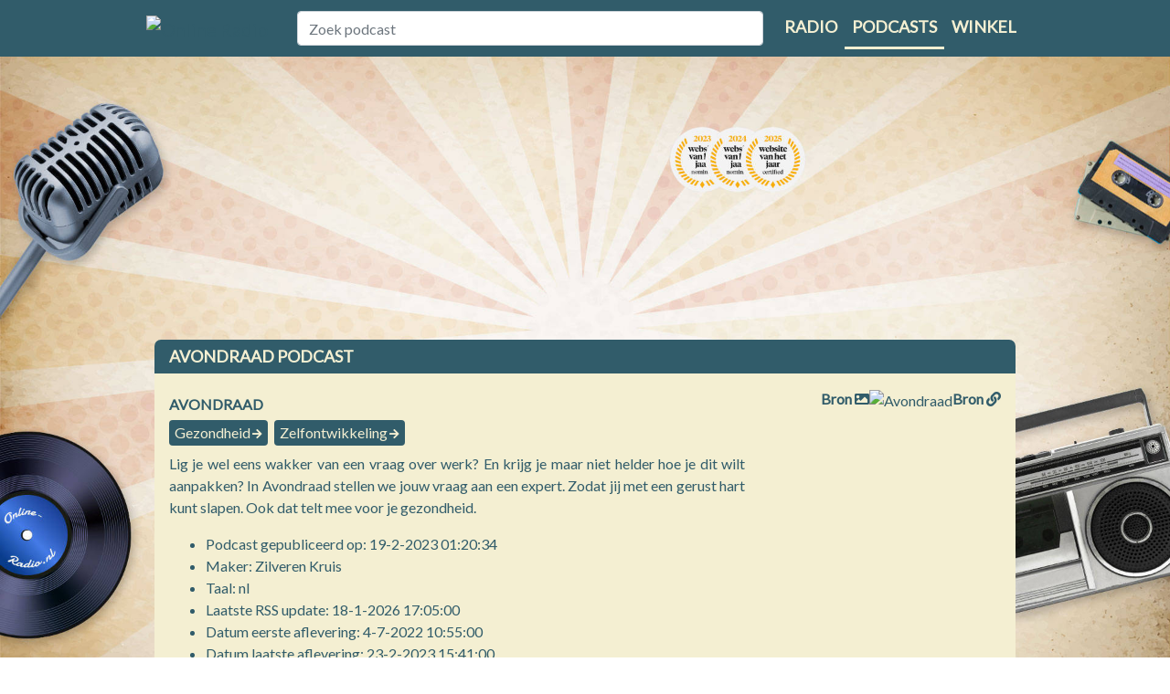

--- FILE ---
content_type: text/html; charset=utf-8
request_url: https://www.online-radio.nl/podcast/avondraad
body_size: 9412
content:
<!DOCTYPE html>
<html lang="nl-NL">
<head>
    <title>Podcast avondraad luisteren | Online-Radio.nl</title>
    <meta charset="utf-8" />
    <meta name="viewport" content="width=device-width, initial-scale=1.0" />
    <meta name='description' content='Luister online naar de podcast avondraad. Verschillende afleveringen direct en gratis beschikbaar. Ook op mobiel te beluisteren.' />

    
    <meta property="og:locale" content="nl_NL" />
    <meta property="og:type" content="article" />
    <meta property="og:title" content="Avondraad" />
    <meta property="og:description" content="Avondraad ☛ luister je bij Online-radio.nl ★★★★★ Het platform voor Nederlandstalige podcasts ☛ Meld ook je podcast aan" />
    <meta property="og:url" content="https://www.online-radio.nl/podcast/avondraad" />
    <meta property="og:image" content='https://app.springcast.fm/storage/artwork/655/16604/G63csCz0GTV5UYckOZwaORn9jzBxIv1XXNa3VjVM.jpg' />
    <meta property="og:site_name" content="Online-Radio.NL" />
    <meta property="article:tag" content="Avondraad luisteren" />
    <meta property="article:tag" content="Avondraad online" />
    <meta property="article:tag" content="Avondraad app" />
    <meta property="article:tag" content="Avondraad gratis" />
    <meta property="article:tag" content="Avondraad Spotify" />
    <meta property="article:tag" content="Avondraad Google" />
    <meta property="article:tag" content="Avondraad Apple" />
    <meta property="article:tag" content="Avondraad YouTube" />
    <meta property="article:published_time" content="19-2-2023 00:20:34" />
    <meta property="article:modified_time" content="4-7-2022 06:55:00" />
    <meta property="og:updated_time" content="4-7-2022 06:55:00" />

    <meta name="twitter:card" content="summary_large_image">
    <meta name="twitter:image:src" content='https://app.springcast.fm/storage/artwork/655/16604/G63csCz0GTV5UYckOZwaORn9jzBxIv1XXNa3VjVM.jpg'>
    <meta name="twitter:title" content="Avondraad">
    <meta name="twitter:description" content="Avondraad ☛ luister je bij Online-radio.nl ★★★★★ Het platform voor Nederlandstalige podcasts ☛ Meld ook je podcast aan">
    <meta name="twitter:domain" content="https://www.online-radio.nl/podcast/avondraad">

        <meta name="robots" content="index, follow">
    <link rel="canonical" href="https://www.online-radio.nl/podcast/avondraad" />


        <link rel="preconnect" href="https://massariuscdn.com" crossorigin="anonymous">
    <link rel="preconnect" href="https://fonts.gstatic.com" crossorigin />

    <link rel="preload" as="style" href="https://fonts.googleapis.com/css?family=Lato&display=swap" />
    <link rel="stylesheet" href="https://fonts.googleapis.com/css?family=Lato&display=swap" media="print" onload="this.media='all'" />

    


    
        <link rel="stylesheet" href="/css/mainpodcast.min.css?v=YA8oYYJI8uE9cb-djwW9vDPguXazupLrZGhnNmzY3yg" />
            <script type="text/javascript" src="https://massariuscdn.com/pubs/online-radio/online-radio_hb_setup.js"></script>
        <!-- Global site tag (gtag.js) - Google Analytics -->
        <script async src="https://www.googletagmanager.com/gtag/js?id=G-BS7RWYF5H6"></script>
        <script>
            window.dataLayer = window.dataLayer || [];
            function gtag() { dataLayer.push(arguments); }
            gtag('js', new Date());
            gtag('config', 'G-BS7RWYF5H6');
            gtag('set', 'content_group', 'Podcast');
            gtag('consent', 'default', {
                ad_storage: 'granted',
                analytics_storage: 'granted',
                ad_personalization: 'granted',
                ad_user_data: 'granted'
            });
                (function ga4_heartbeat() { gtag('event', 'Podcast'); setTimeout(ga4_heartbeat, 1 * 60 * 1000) }());
        </script>
    

    <link href="/favicon.ico" rel="shortcut icon" type="image/x-icon" />



</head>
<body>
    
            <div id="containersiteadleft">
                <div id="containeradleft" style="text-align: right">

                    <!-- /13436254/OnlineRadio_LEFT_DFP -->
                    <div id='div-gpt-ad-1507890199346-4'></div>


                </div>
            </div>
            <div id="containersiteadright">
                <div id="containeradright" style="text-align: left">

                    <!-- /13436254/OnlineRadio_RIGHT_DFP -->
                    <div id='div-gpt-ad-1507890199346-5'></div>


                </div>
            </div>
    
    <header>
        <nav class="navbar navbar-expand-lg">
            <div class="container">
                <a class="navbar-brand" href="/">
                    <img class="logo" src="/images/online-radio.png" alt="Online Radio" />
                </a>

                <button class="navbar-toggler custom-toggler" type="button" data-toggle="collapse" data-target="#navbarSupportedContent" aria-controls="navbarSupportedContent" aria-expanded="false" aria-label="Toggle navigation">
                    <span class="navbar-toggler-icon"></span>
                </button>

                <div class="collapse navbar-collapse" id="navbarSupportedContent">
                    <div class="navbar-search">
                        <div class="col-12">
                            <input class="form-control" id="tbSearch" type="search" placeholder="Zoek podcast" aria-label="Zoek podcast" name="podcastsearch" />
                        </div>
                    </div>
                    <ul class="navbar-nav ml-auto">
                        <li class="nav-item">
                            <a class="nav-link" href="/" title="Radio luisteren">Radio</a>
                        </li>
                        <li class="nav-item selected">
                            <a class="nav-link" href="/podcasts" title="Podcasts luisteren">Podcasts</a>
                        </li>
                        <li class="nav-item">
                            <a class="nav-link" href="/winkel" title="Online radio winkel">Winkel</a>
                        </li>
                    </ul>
                </div>
            </div>
        </nav>

            <div id="top_ad-360">
                
                        <!-- /13436254/OnlineRadio_Header_DFP -->
                        <div id='div-gpt-ad-1507890199346-1'></div>
                

            </div>
    </header>


    <div class="container body-content mb-40">
        

<style>
    .body-content {
        background-color: inherit;
    }
</style>







<div class="row">
    <div class="col-lg-12 radio-luisteren-info">
        <div class="radio-luisteren-header">
            <h1>Avondraad podcast</h1>
        </div>
        <div class="radio-luisteren-text" style="height:unset; max-height:unset;text-align:center;">

            <div class="podcast-image-wrapper">
                <picture class="picture">
                
                <img onerror="this.onerror=null;this.src='/images/no-image.jpg';" src="/Podcasts/LoadImageFile?url=https%3A%2F%2Fapp.springcast.fm%2Fstorage%2Fartwork%2F655%2F16604%2FG63csCz0GTV5UYckOZwaORn9jzBxIv1XXNa3VjVM.jpg" alt="Avondraad" />
                <a class="bron-link-website" href="https://app.springcast.fm/storage/artwork/655/16604/G63csCz0GTV5UYckOZwaORn9jzBxIv1XXNa3VjVM.jpg" target="_blank" title="image">Bron <i class="fa fa-image"></i></a>
                            <a class="bron-link-img" href="https://app.springcast.fm/podcast/avondraad" target="_blank" title="Website">Bron <i class="fa fa-link"></i></a>
                </picture>
            </div>
            <div class="podcast-info" style="text-align:justify;">
                <div class="podcast-title">
                    <h2>Avondraad</h2>
                    <ul class="podcast-prop-list">
                            <li>
                                <span class="badge"><a href="/podcasts/onderwerpen/gezondheid">Gezondheid</a> <span class="fa fa-arrow-right"></span></span>
                            </li>
                            <li>
                                <span class="badge"><a href="/podcasts/onderwerpen/zelfontwikkeling">Zelfontwikkeling</a> <span class="fa fa-arrow-right"></span></span>
                            </li>

                    </ul>
                </div>
                <div class="description">
                    <p>
                        Lig je wel eens wakker van een vraag over werk? En krijg je maar niet helder hoe je dit wilt aanpakken? In Avondraad stellen we jouw vraag aan een expert. Zodat jij met een gerust hart kunt slapen. Ook dat telt mee voor je gezondheid.
            
                    </p>
                    <p>
                        <ul>
                            <li>Podcast gepubliceerd op: 19-2-2023 01:20:34</li>
                            <li>Maker: Zilveren Kruis</li>
                            <li>Taal: nl</li>
                            <li>Laatste RSS update: 18-1-2026 17:05:00</li>
                            <li>Datum eerste aflevering: 4-7-2022 10:55:00</li>
                            <li>Datum laatste aflevering: 23-2-2023 15:41:00</li>
                        </ul>
                    </p>
                </div>
                <ul class="action-wrapper clearfix">
                    <li><button class="btn btn-info" id="podSubscribe" data-action="subscribe" data-id="11009"><i class="fa fa-plus-circle"></i> Volgen</button></li>
                    <li><button class="btn btn-info share" data-action="share" data-url="avondraad" data-title="Avondraad"><i class="fa fa-share-alt"></i> Delen</button></li>
                </ul>


            </div>
        </div>
    </div>
</div>

    <a taget="_blank" rel="nofollow" href="https://www.speelgoedwinkel.nl/speelgoed-spel.html?ref=or" title="speelgoedwinkel"><img style="width:100%" src="https://media.online-radio.nl/images/banner-825.png" alt="Speelgoedwinkel" /></a>

<div class="row">
    <div class="col-lg-12 radio-luisteren-info">
        <div class="episodes-container">
            <nav class="navbar navbar-nav">
                <div class="container-fluid">

                    <ul class="nav navbar-nav nav-pills" id="podcast-tab" role="tablist">
                        <li class="nav-item" role="tab" aria-controls="episodes">
                            <a class="nav-link active" id="episodes-tab" data-toggle="pill" href="#episodes">Afleveringen</a>
                        </li>
                        <li class="nav-item" role="tab" aria-controls="episodes">
                            <a class="nav-link" id="related-tab" data-toggle="pill" href="#related">Gerelateerd</a>
                        </li>
                            <li class="nav-item">
                                <a class="nav-link" href="https://app.springcast.fm/podcast/avondraad" target="_blank" title="Website">Website</a>
                            </li>
                    </ul>
                </div>
            </nav>
            <div class="episodes-content">
                <div class="tab-content" id="pills-tabContent">
                    <div class="tab-pane fade show active" id="episodes" role="tabpanel" aria-labelledby="episodes-tab">
                        <h3>8 Afleveringen</h3>
                        <ul id="podcast-episodes" class="epsiode-list">
                                <li>
                                    <article class="list-item-episode">
                                        <div class="episode-sound">
                                            <button class="buttonIcon player-controls-action podControl" data-id="467471" data-stream="https://app.springcast.fm/download/53474/iflqnbLCH1b5zpEt9gLZExCJAFD9gjEz.mp3" data-title="Avondraad: Wat als je altijd slecht slaapt?" title="Play"
                                                    data-podcasttitle="Avondraad" data-pubdate="23-02-2023"
                                                    data-picture="/Podcasts/LoadImageFile?url=https%3A%2F%2Fapp.springcast.fm%2Fstorage%2Fartwork%2F655%2F16604%2FG63csCz0GTV5UYckOZwaORn9jzBxIv1XXNa3VjVM.jpg"
                                                                                                data-length="1371">
                                                <span class="icon-play"></span>
                                            </button>
                                            <span>0:22:51</span>
                                        </div>
                                        <div class="episode-info">
                                            <div class="episode-title">
                                                <div class="episode-actions">
                                                    <a href="#" class="episodeListenlater" title="Luister later" data-id="467471"><i class="far fa-clock"></i></a>
                                                    <a href="https://app.springcast.fm/download/53474/iflqnbLCH1b5zpEt9gLZExCJAFD9gjEz.mp3" target="_blank" title="Download Avondraad: Wat als je altijd slecht slaapt?" data-id="467471"><i class="fa fa-download"></i></a>
                                                    <a href="#" class="episodeListened" title="Markeer als geluisterd" data-id="467471"><i class="far fa-check-circle"></i></a>
                                                </div>
                                                <h4><a href="/podcast/avondraad/467471">Avondraad: Wat als je altijd slecht slaapt?</a></h4>
                                                <span class="episode-date">23-02-2023</span>
                                            </div>
                                            <p class="episode-description">
                                                 Veel van ons hebben wel eens een slechte nacht. Maar wat als je bijna elke nacht slecht of niet slaapt? Dan kun je daar radeloos van worden. In deze aflevering van Avondraad schuift ervaringsdeskundige Jelmer Jepsen bij Lobke aan.  Ze prat ...
                                            </p>


                                        </div>
                                    </article>
                                </li>
                                <li>
                                    <article class="list-item-episode">
                                        <div class="episode-sound">
                                            <button class="buttonIcon player-controls-action podControl" data-id="463744" data-stream="https://app.springcast.fm/download/53465/ayUgrf5oI23bWgEwE2ZIWTq3FTGkh0xy.mp3" data-title="Avondraad: Eerste hulp bij kinderen en social media" title="Play"
                                                    data-podcasttitle="Avondraad" data-pubdate="23-02-2023"
                                                    data-picture="/Podcasts/LoadImageFile?url=https%3A%2F%2Fapp.springcast.fm%2Fstorage%2Fartwork%2F655%2F16604%2FG63csCz0GTV5UYckOZwaORn9jzBxIv1XXNa3VjVM.jpg"
                                                                                                data-length="1234">
                                                <span class="icon-play"></span>
                                            </button>
                                            <span>0:20:34</span>
                                        </div>
                                        <div class="episode-info">
                                            <div class="episode-title">
                                                <div class="episode-actions">
                                                    <a href="#" class="episodeListenlater" title="Luister later" data-id="463744"><i class="far fa-clock"></i></a>
                                                    <a href="https://app.springcast.fm/download/53465/ayUgrf5oI23bWgEwE2ZIWTq3FTGkh0xy.mp3" target="_blank" title="Download Avondraad: Eerste hulp bij kinderen en social media" data-id="463744"><i class="fa fa-download"></i></a>
                                                    <a href="#" class="episodeListened" title="Markeer als geluisterd" data-id="463744"><i class="far fa-check-circle"></i></a>
                                                </div>
                                                <h4><a href="/podcast/avondraad/463744">Avondraad: Eerste hulp bij kinderen en social media</a></h4>
                                                <span class="episode-date">23-02-2023</span>
                                            </div>
                                            <p class="episode-description">
                                                 Wel of geen telefoon, schermtijd, Tik-tokkende tieners&#x2026; veel ouders worstelen met het social media gebruik van hun kinderen. Zo ook Yasmin, die wil weten hoe ze haar dochter hier het best in kan begeleiden. In deze aflevering van Avondraad ...
                                            </p>


                                        </div>
                                    </article>
                                </li>
                                <li>
                                    <article class="list-item-episode">
                                        <div class="episode-sound">
                                            <button class="buttonIcon player-controls-action podControl" data-id="461325" data-stream="https://app.springcast.fm/download/49519/YBR5xTPvXGO4q5sIrkcPd4nbVWNptg1L.mp3" data-title="Avondraad: Hoe ga ik zo effici&#xEB;nt mogelijk om met mijn tijd?" title="Play"
                                                    data-podcasttitle="Avondraad" data-pubdate="14-01-2023"
                                                    data-picture="/Podcasts/LoadImageFile?url=https%3A%2F%2Fapp.springcast.fm%2Fstorage%2Fartwork%2F655%2F16604%2FG63csCz0GTV5UYckOZwaORn9jzBxIv1XXNa3VjVM.jpg"
                                                                                                data-length="1059">
                                                <span class="icon-play"></span>
                                            </button>
                                            <span>0:17:39</span>
                                        </div>
                                        <div class="episode-info">
                                            <div class="episode-title">
                                                <div class="episode-actions">
                                                    <a href="#" class="episodeListenlater" title="Luister later" data-id="461325"><i class="far fa-clock"></i></a>
                                                    <a href="https://app.springcast.fm/download/49519/YBR5xTPvXGO4q5sIrkcPd4nbVWNptg1L.mp3" target="_blank" title="Download Avondraad: Hoe ga ik zo effici&#xEB;nt mogelijk om met mijn tijd?" data-id="461325"><i class="fa fa-download"></i></a>
                                                    <a href="#" class="episodeListened" title="Markeer als geluisterd" data-id="461325"><i class="far fa-check-circle"></i></a>
                                                </div>
                                                <h4><a href="/podcast/avondraad/461325">Avondraad: Hoe ga ik zo effici&#xEB;nt mogelijk om met mijn tijd?</a></h4>
                                                <span class="episode-date">14-01-2023</span>
                                            </div>
                                            <p class="episode-description">
                                                 Heel veel in &#xE9;&#xE9;n dag proppen en uiteindelijk niks &#xE9;cht af hebben. Herkenbaar? Dan ben je niet de enige. In deze aflevering van Avondraad praat Mustafa Akpinar met host Lobke Cornelisse over het effici&#xEB;nt omgaan met tijd. En we kunnen nu al ...
                                            </p>


                                        </div>
                                    </article>
                                </li>
                                <li>
                                    <article class="list-item-episode">
                                        <div class="episode-sound">
                                            <button class="buttonIcon player-controls-action podControl" data-id="461324" data-stream="https://app.springcast.fm/download/49228/SKS7Qz6TK9nTGWNt9fjzKUkuWhkmVOcR.mp3" data-title="Avondraad: hoe krijg ik de directie mee in een verandertraject?" title="Play"
                                                    data-podcasttitle="Avondraad" data-pubdate="11-01-2023"
                                                    data-picture="/Podcasts/LoadImageFile?url=https%3A%2F%2Fapp.springcast.fm%2Fstorage%2Fartwork%2F655%2F16604%2FG63csCz0GTV5UYckOZwaORn9jzBxIv1XXNa3VjVM.jpg"
                                                                                                data-length="913">
                                                <span class="icon-play"></span>
                                            </button>
                                            <span>0:15:13</span>
                                        </div>
                                        <div class="episode-info">
                                            <div class="episode-title">
                                                <div class="episode-actions">
                                                    <a href="#" class="episodeListenlater" title="Luister later" data-id="461324"><i class="far fa-clock"></i></a>
                                                    <a href="https://app.springcast.fm/download/49228/SKS7Qz6TK9nTGWNt9fjzKUkuWhkmVOcR.mp3" target="_blank" title="Download Avondraad: hoe krijg ik de directie mee in een verandertraject?" data-id="461324"><i class="fa fa-download"></i></a>
                                                    <a href="#" class="episodeListened" title="Markeer als geluisterd" data-id="461324"><i class="far fa-check-circle"></i></a>
                                                </div>
                                                <h4><a href="/podcast/avondraad/461324">Avondraad: hoe krijg ik de directie mee in een verandertraject?</a></h4>
                                                <span class="episode-date">11-01-2023</span>
                                            </div>
                                            <p class="episode-description">
                                                 Wat nou als je veranderingen in je bedrijf wil doorvoeren, maar de directie of het managementteam steeds niet meewerkt? Een bedrijfscultuur veranderen, is makkelijker gezegd dan gedaan. Jolan Douwes to the rescue! In deze aflevering deelt  ...
                                            </p>


                                        </div>
                                    </article>
                                </li>
                                <li>
                                    <article class="list-item-episode">
                                        <div class="episode-sound">
                                            <button class="buttonIcon player-controls-action podControl" data-id="461323" data-stream="https://app.springcast.fm/download/46535/9EYKmUJ7EDIge5Nenh6m58Z1Jv5KhkHb.mp3" data-title="Avondraad: hoe ga je goed voorbereid een reflectiegesprek in?" title="Play"
                                                    data-podcasttitle="Avondraad" data-pubdate="30-11-2022"
                                                    data-picture="/Podcasts/LoadImageFile?url=https%3A%2F%2Fapp.springcast.fm%2Fstorage%2Fartwork%2F655%2F16604%2FG63csCz0GTV5UYckOZwaORn9jzBxIv1XXNa3VjVM.jpg"
                                                                                                data-length="924">
                                                <span class="icon-play"></span>
                                            </button>
                                            <span>0:15:24</span>
                                        </div>
                                        <div class="episode-info">
                                            <div class="episode-title">
                                                <div class="episode-actions">
                                                    <a href="#" class="episodeListenlater" title="Luister later" data-id="461323"><i class="far fa-clock"></i></a>
                                                    <a href="https://app.springcast.fm/download/46535/9EYKmUJ7EDIge5Nenh6m58Z1Jv5KhkHb.mp3" target="_blank" title="Download Avondraad: hoe ga je goed voorbereid een reflectiegesprek in?" data-id="461323"><i class="fa fa-download"></i></a>
                                                    <a href="#" class="episodeListened" title="Markeer als geluisterd" data-id="461323"><i class="far fa-check-circle"></i></a>
                                                </div>
                                                <h4><a href="/podcast/avondraad/461323">Avondraad: hoe ga je goed voorbereid een reflectiegesprek in?</a></h4>
                                                <span class="episode-date">30-11-2022</span>
                                            </div>
                                            <p class="episode-description">
                                                 Hoe vaak vertel jij op je werk precies wat je doelen en ambities zijn? Een gesprek met je leidinggevende verloopt niet altijd zoals je van te voren graag gewild had. In deze aflevering van Avondraad gaat host Lobke Cornelisse in gesprek me ...
                                            </p>


                                        </div>
                                    </article>
                                </li>
                                <li>
                                    <article class="list-item-episode">
                                        <div class="episode-sound">
                                            <button class="buttonIcon player-controls-action podControl" data-id="461322" data-stream="https://app.springcast.fm/download/46532/GQJHCu16B8HlsanBIrhktIci32zKx7uy.mp3" data-title="Avondraad: hoe zorg ik dat mijn medewerkers blijven?" title="Play"
                                                    data-podcasttitle="Avondraad" data-pubdate="30-11-2022"
                                                    data-picture="/Podcasts/LoadImageFile?url=https%3A%2F%2Fapp.springcast.fm%2Fstorage%2Fartwork%2F655%2F16604%2FG63csCz0GTV5UYckOZwaORn9jzBxIv1XXNa3VjVM.jpg"
                                                                                                data-length="1035">
                                                <span class="icon-play"></span>
                                            </button>
                                            <span>0:17:15</span>
                                        </div>
                                        <div class="episode-info">
                                            <div class="episode-title">
                                                <div class="episode-actions">
                                                    <a href="#" class="episodeListenlater" title="Luister later" data-id="461322"><i class="far fa-clock"></i></a>
                                                    <a href="https://app.springcast.fm/download/46532/GQJHCu16B8HlsanBIrhktIci32zKx7uy.mp3" target="_blank" title="Download Avondraad: hoe zorg ik dat mijn medewerkers blijven?" data-id="461322"><i class="fa fa-download"></i></a>
                                                    <a href="#" class="episodeListened" title="Markeer als geluisterd" data-id="461322"><i class="far fa-check-circle"></i></a>
                                                </div>
                                                <h4><a href="/podcast/avondraad/461322">Avondraad: hoe zorg ik dat mijn medewerkers blijven?</a></h4>
                                                <span class="episode-date">30-11-2022</span>
                                            </div>
                                            <p class="episode-description">
                                                 Als je door LinkedIn scrolt, lijkt het wel of iedereen een nieuwe baan heeft. Maar als al je personeel iets anders gaat doen, hoe kun je ze dan toch behouden? In deze aflevering van Avondraad gaat host Lobke Cornelisse in gesprek met Helee ...
                                            </p>


                                        </div>
                                    </article>
                                </li>
                                <li>
                                    <article class="list-item-episode">
                                        <div class="episode-sound">
                                            <button class="buttonIcon player-controls-action podControl" data-id="461321" data-stream="https://app.springcast.fm/download/40363/7dpK8o1XlSqIJRiKrvaF1MGoKHI17F4k.mp3" data-title="Avondraad: hoe ontdek ik welke baan bij me past?" title="Play"
                                                    data-podcasttitle="Avondraad" data-pubdate="07-09-2022"
                                                    data-picture="/Podcasts/LoadImageFile?url=https%3A%2F%2Fapp.springcast.fm%2Fstorage%2Fartwork%2F655%2F16604%2FG63csCz0GTV5UYckOZwaORn9jzBxIv1XXNa3VjVM.jpg"
                                                                                                data-length="1107">
                                                <span class="icon-play"></span>
                                            </button>
                                            <span>0:18:27</span>
                                        </div>
                                        <div class="episode-info">
                                            <div class="episode-title">
                                                <div class="episode-actions">
                                                    <a href="#" class="episodeListenlater" title="Luister later" data-id="461321"><i class="far fa-clock"></i></a>
                                                    <a href="https://app.springcast.fm/download/40363/7dpK8o1XlSqIJRiKrvaF1MGoKHI17F4k.mp3" target="_blank" title="Download Avondraad: hoe ontdek ik welke baan bij me past?" data-id="461321"><i class="fa fa-download"></i></a>
                                                    <a href="#" class="episodeListened" title="Markeer als geluisterd" data-id="461321"><i class="far fa-check-circle"></i></a>
                                                </div>
                                                <h4><a href="/podcast/avondraad/461321">Avondraad: hoe ontdek ik welke baan bij me past?</a></h4>
                                                <span class="episode-date">07-09-2022</span>
                                            </div>
                                            <p class="episode-description">
                                                 Je hopt van baan naar baan, maar iedere keer overvalt je dat gevoel: dit is het ook niet. Niet fijn. Hoe ontdek je waar dat aan ligt en welke baan dan w&#xE9;l bij je past? Loopbaancoach Yvonne Sprick helpt je hierbij. Presentatie: Lobke Cornel ...
                                            </p>


                                        </div>
                                    </article>
                                </li>
                                <li>
                                    <article class="list-item-episode">
                                        <div class="episode-sound">
                                            <button class="buttonIcon player-controls-action podControl" data-id="461320" data-stream="https://app.springcast.fm/download/37471/0ZhSgfddcpVxpgjPg42BbakGBAbUGTaW.mp3" data-title="Avondraad: hoe kan ik ongestoord op vakantie" title="Play"
                                                    data-podcasttitle="Avondraad" data-pubdate="04-07-2022"
                                                    data-picture="/Podcasts/LoadImageFile?url=https%3A%2F%2Fapp.springcast.fm%2Fstorage%2Fartwork%2F655%2F16604%2FG63csCz0GTV5UYckOZwaORn9jzBxIv1XXNa3VjVM.jpg"
                                                                                                data-length="1292">
                                                <span class="icon-play"></span>
                                            </button>
                                            <span>0:21:32</span>
                                        </div>
                                        <div class="episode-info">
                                            <div class="episode-title">
                                                <div class="episode-actions">
                                                    <a href="#" class="episodeListenlater" title="Luister later" data-id="461320"><i class="far fa-clock"></i></a>
                                                    <a href="https://app.springcast.fm/download/37471/0ZhSgfddcpVxpgjPg42BbakGBAbUGTaW.mp3" target="_blank" title="Download Avondraad: hoe kan ik ongestoord op vakantie" data-id="461320"><i class="fa fa-download"></i></a>
                                                    <a href="#" class="episodeListened" title="Markeer als geluisterd" data-id="461320"><i class="far fa-check-circle"></i></a>
                                                </div>
                                                <h4><a href="/podcast/avondraad/461320">Avondraad: hoe kan ik ongestoord op vakantie</a></h4>
                                                <span class="episode-date">04-07-2022</span>
                                            </div>
                                            <p class="episode-description">
                                                 In deze aflevering staat de vraag &#x2018;hoe zorg ik ervoor dat ik tijdens mijn vakantie niet gestoord wordt door mijn collega&#x2019;s? centraal. Roderik van Grieken (directeur van het Nederlands Debat Instituut) leert je hoe je dit het beste kunt aan ...
                                            </p>


                                        </div>
                                    </article>
                                </li>
                        </ul>


                        <p class="mt-4 small">Disclaimer: De podcast (artwork) is <strong>geembed</strong> op deze pagina en is het eigendom van de eigenaar/ maker van de podcast. Deze is niet op enige wijze geaffilieeerd met <a href="/">Online-Radio.nl</a>. Voor reclamering dient u zich te wenden tot de eigenaar/ maker van deze podcast. </p>
                    </div>
                    <div class="tab-pane fade" id="related" role="tabpanel" aria-labelledby="related-tab">
                        <h3>Gerelateerde podcasts</h3>


                        <div class="grid">
                                <a class="podcast" href="/podcast/op-leven-na-dood">
                                    <div class="card" title="Luister Op Leven Na Dood">
                                        <div class="card-picture">
                                            <picture class="picture"><img width="180" height="180" onerror="this.onerror=null;this.src='/images/no-image.jpg';" src="/Podcasts/LoadImageFile?url=https%3A%2F%2Fd3t3ozftmdmh3i.cloudfront.net%2Fproduction%2Fpodcast_uploaded_nologo%2F23086191%2F23086191-1647358453276-cf618a82563d4.jpg" alt="Op Leven Na Dood" loading="lazy" /></picture>
                                            <div class="item-bg-deco"></div>
                                            <div class="item-primary-action"></div>
                                            <!--<div class="item-actions visible">
                                                <span class="fa fa-check-circle"></span>-->
                                            <!--</div>-->
                                        </div>
                                        <div class="card-info">
                                            <h3 class="card-title" title="Op Leven Na Dood">Op Leven Na Dood</h3>
                                            <span class="card-subtitle" title="Roel &amp; Marion / Vullings Media">Roel &amp; Marion / Vullings Media</span>
                                        </div>
                                    </div>
                                </a>
                                <a class="podcast" href="/podcast/1000-kikkers-geen-enkele-prins">
                                    <div class="card" title="Luister 1000 kikkers, geen enkele prins">
                                        <div class="card-picture">
                                            <picture class="picture"><img width="180" height="180" onerror="this.onerror=null;this.src='/images/no-image.jpg';" src="/Podcasts/LoadImageFile?url=https%3A%2F%2Fd3t3ozftmdmh3i.cloudfront.net%2Fproduction%2Fpodcast_uploaded%2F9780114%2F9780114-1609076438412-16845e05d852e.jpg" alt="1000 kikkers, geen enkele prins" loading="lazy" /></picture>
                                            <div class="item-bg-deco"></div>
                                            <div class="item-primary-action"></div>
                                            <!--<div class="item-actions visible">
                                                <span class="fa fa-check-circle"></span>-->
                                            <!--</div>-->
                                        </div>
                                        <div class="card-info">
                                            <h3 class="card-title" title="1000 kikkers, geen enkele prins">1000 kikkers, geen enkele prins</h3>
                                            <span class="card-subtitle" title="cleo">cleo</span>
                                        </div>
                                    </div>
                                </a>
                                <a class="podcast" href="/podcast/meer-rust-in-je-hoofd">
                                    <div class="card" title="Luister Meer rust in je hoofd">
                                        <div class="card-picture">
                                            <picture class="picture"><img width="180" height="180" onerror="this.onerror=null;this.src='/images/no-image.jpg';" src="/Podcasts/LoadImageFile?url=https%3A%2F%2Fwilfriedvancraen.be%2Fwp-content%2Fuploads%2F2021%2F03%2Fcropped-floral-fav-grd-32x32.png" alt="Meer rust in je hoofd" loading="lazy" /></picture>
                                            <div class="item-bg-deco"></div>
                                            <div class="item-primary-action"></div>
                                            <!--<div class="item-actions visible">
                                                <span class="fa fa-check-circle"></span>-->
                                            <!--</div>-->
                                        </div>
                                        <div class="card-info">
                                            <h3 class="card-title" title="Meer rust in je hoofd">Meer rust in je hoofd</h3>
                                            <span class="card-subtitle" title="Wilfried Van Craen">Wilfried Van Craen</span>
                                        </div>
                                    </div>
                                </a>
                                <a class="podcast" href="/podcast/shape-your-life">
                                    <div class="card" title="Luister Shape Your Life">
                                        <div class="card-picture">
                                            <picture class="picture"><img width="180" height="180" onerror="this.onerror=null;this.src='/images/no-image.jpg';" src="/Podcasts/LoadImageFile?url=https%3A%2F%2Fkajabi-storefronts-production.kajabi-cdn.com%2Fkajabi-storefronts-production%2Fsite%2F123897%2Fpodcasts%2Fddtr9YUQUq3N268WfAQX_podcast_cover.png" alt="Shape Your Life" loading="lazy" /></picture>
                                            <div class="item-bg-deco"></div>
                                            <div class="item-primary-action"></div>
                                            <!--<div class="item-actions visible">
                                                <span class="fa fa-check-circle"></span>-->
                                            <!--</div>-->
                                        </div>
                                        <div class="card-info">
                                            <h3 class="card-title" title="Shape Your Life">Shape Your Life</h3>
                                            <span class="card-subtitle" title="Frank &amp; Paula den Blanken">Frank &amp; Paula den Blanken</span>
                                        </div>
                                    </div>
                                </a>
                                <a class="podcast" href="/podcast/in-de-onderstroom">
                                    <div class="card" title="Luister In de onderstroom">
                                        <div class="card-picture">
                                            <picture class="picture"><img width="180" height="180" onerror="this.onerror=null;this.src='/images/no-image.jpg';" src="/Podcasts/LoadImageFile?url=https%3A%2F%2Fi1.sndcdn.com%2Favatars-3NuVmjkuVyrJZzjo-IX0D8g-original.jpg" alt="In de onderstroom" loading="lazy" /></picture>
                                            <div class="item-bg-deco"></div>
                                            <div class="item-primary-action"></div>
                                            <!--<div class="item-actions visible">
                                                <span class="fa fa-check-circle"></span>-->
                                            <!--</div>-->
                                        </div>
                                        <div class="card-info">
                                            <h3 class="card-title" title="In de onderstroom">In de onderstroom</h3>
                                            <span class="card-subtitle" title="Anouk van Sprundel">Anouk van Sprundel</span>
                                        </div>
                                    </div>
                                </a>
                        </div>



                    </div>
                </div>
            </div>
        </div>
    </div>
</div>











    </div>

    

    <div class="footerPlayer">
        <div class="player">
            <div class="player-info">
                <picture class="player-picture"><img onerror="this.onerror=null;this.src='/images/no-image.jpg';" id="player-picture" src="" alt="" loading="lazy"></picture>

                <div class="player-info-details">
                    <h2 class="player-info-title" title="Titel aflevering"></h2>
                    <p class="player-info-data" title="Podcast - Datum aflevering">
                        <span class="player-info-podcast"></span>
                        <span class="player-info-date"></span>
                    </p>
                </div>
            </div>

            <div class="player-controls">
                <audio id="podAudio"></audio>
                <div class="player-controls-buttons">
                    <button class="buttonIcon player-actions-speed" title="Listen Later" id="podControlSpeedBack"><i class="fa fa-backward"></i></button>
                    <button class="buttonIcon" title="15 seconden terug" id="podControl15back"><span class="player-controls-jump icon-back-15"></span></button>
                    <button class="buttonIcon player-controls-action" title="Play" id="podControl"><span class="icon-play"></span></button>
                    <button class="buttonIcon" title="15 seconden vooruit" id="podControl15forward"><span class="player-controls-jump icon-forward-15"></span></button>
                    <button class="buttonIcon player-actions-speed" title="Listen Later" id="podControlSpeedForward"><i class="fa fa-forward"></i></button>
                </div>
                <div class="player-duration-bar">
                    <span id="podCurrentTime">00:00</span>
                    <input id="podPlayerDurationBar" type="range" min="0" max="" step="1" value="0">
                    <span id="podDuration"></span>
                </div>
                <div id="podPlayerSpeed"></div>

            </div>

            <div class="player-actions">
                <!--<button class="buttonIcon player-actions-share" title="Listen Together" id="podControl"><span class="icon-listen-together"></span></button>-->
                <a href="" download="filename.mp3" target="_blank" id="player-download" class="buttonIcon player-actions-download"><i class="fa fa-download"></i></a>
                <button class="buttonIcon player-actions-later" title="Listen Later" id="podControlListenLater" data-id="0" data-action="listenlater"><span class="icon-listen-later-line"></span></button>
                <button class="buttonIcon player-actions-volume" title="Mute" id="podControlMute"><span class="icon-sound-medium"></span></button>

                <div class="player-volume-bar"><input id="podPlayerVolumeBar" type="range" min="0" max="100" step="1" value="80"></div>
            </div>
        </div>
    </div>


    <footer>
        <div class="container">
            <div class="row">
                <div id="copyright" class="col-lg-6">
                    <span>&copy; 2026 <a href="https://www.online-radio.nl/podcasts">Podcasts luisteren</a> doe je bij <a href="https://www.online-radio.nl">Online radio</a>!</span>
                </div>
                <div id="nav-footer-links" class="col-lg-6">
                    <ul>
                        <li><a href="/podcasts/add">Podcast toevoegen</a></li>
                        <li> | </li>
                        <li><a href="/partners">Partners</a></li>
                        <li> | </li>
                        <li><a href="/privacy">Privacy</a></li>
                        <li> | </li>
                        <li><a href="/contact">Contact</a></li>
                    </ul>
                </div>
            </div>
        </div>
    </footer>



    

    
        <script src="/js/mainpodcast.min.js?v=A8bdOroAGDqJM4BbdzfXSnZMa1BsiHRvyolgRFYgCUk"></script>
    

    <script>
        $(document).ready(function () {
            $('#tbSearch').autocomplete({
                serviceUrl: '/podcasts/index?handler=Search',
                zIndex: 999999,
                onSelect: function (suggestion) {
                    window.location = suggestion.data;
                }
            });
        });
    </script>

    
    <script src="/js/podcast.js"></script>

</body>
</html>


--- FILE ---
content_type: application/javascript
request_url: https://www.online-radio.nl/js/podcast.js
body_size: 2999
content:
/*!
 * PODCAST PLAYER V1.0
 * Copyright (C) MADUNET
 * https://www.madunet.nl
 */


var episodeId = 0;

var podAudio = document.getElementById('podAudio');
var podControl = document.getElementById('podControl');
var podControl15back = document.getElementById('podControl15back');
var podControl15forward = document.getElementById('podControl15forward');
var podPlayerSpeed = document.getElementById('podPlayerSpeed');
var podCurrentTime = document.getElementById('podCurrentTime');
var podPlayerVolumeBar = document.getElementById("podPlayerVolumeBar");
var podPlayerDurationBar = document.getElementById("podPlayerDurationBar");
var podSubscribe = document.getElementById("podSubscribe");

podAudio.volume = 0.8;
podAudio.ontimeupdate = () => {

    podPlayerDurationBar.value = podAudio.currentTime;
    podCurrentTime.innerHTML = getTimeString(podAudio.currentTime);
    setBackgroundSize(podPlayerDurationBar);
}

var subscribedTo = readCookie('podcasts');
if (subscribedTo != null) {
if (subscribedTo.indexOf(podSubscribe.getAttribute('data-id') + "|") > -1) {
    podSubscribe.setAttribute('data-action', 'unsubscribe');
    podSubscribe.innerHTML = '<i class="fa fa-check-circle"></i> Volgend';
    }
}

podSubscribe.onclick = function () {
    var podcast = $(this);

    if (podcast.data('action') == 'subscribe') {
        podcast.data('action', 'unsubscribe');
        $(this).html('<i class="fa fa-check-circle"></i> Volgend');
        subscribedTo = podcast.data('id') + "|" + subscribedTo;
    }
    else {
        podcast.data('action', 'subscribe');
        $(this).html('<i class="fa fa-plus-circle"></i> Volgen');
        subscribedTo = subscribedTo.replace(podcast.data('id') + "|", "")
    }
    createCookie("podcasts", subscribedTo, 30);

    return false;
};


$(".share").click(async function () {
    var shareItem = $(this);

    shareData = {
        title: shareItem.data('title'),
        text: 'Available at online-radio.nl',
        url: shareItem.data('url')
    }

    try {
        await navigator.share(shareData)
    } catch (err) {
    }
});


$(".podControl").click(function () {
    var episode = $(this);

    var pause = episode[0].innerHTML === '<span class="icon-pause"></span>';
    episode[0].innerHTML = pause ? '<span class="icon-play"></span>' : '<span class="icon-pause"></span>';
    podControl.innerHTML = pause ? '<span class="icon-play"></span>' : '<span class="icon-pause"></span>';

    if (listenLater != null && listenLater.indexOf(episode.data('id') + "|") > -1) {
        podControlListenLater.setAttribute('data-action', '');
        podControlListenLater.innerHTML = '<span class="icon-listen-later-fill"></span>';
    }
    else {
        podControlListenLater.setAttribute('data-action', 'listenlater');
        podControlListenLater.innerHTML = '<span class="icon-listen-later-line"></span>';
    }

    if (!pause && episode.data('id') != episodeId) {

        //remove all playing icons
        $('.podControl').not(this).find("span").removeClass("icon-pause").addClass("icon-play");

        //only if other episode is clicked
        $('#player-picture').attr("src", episode.data('picture'));
        $('.player-info-title').html(episode.data('title'));
        $('.player-info-podcast').html(episode.data('podcasttitle'));
        $('.player-info-date').html(episode.data('pubdate'));
        $('#podPlayerDurationBar').attr("max", episode.data('length'));
        $('#podAudio').attr("src", episode.data('stream'));
        $('#player-download').attr("href", episode.data('stream'));

        var epLength = episode.data('length');
        lenMinutes = Math.floor(epLength / 60);
        lenSeconds = Math.floor(epLength - lenMinutes * 60);
        if (lenSeconds < 10) { lenSeconds = "0" + lenSeconds; }
        if (lenMinutes < 10) { lenMinutes = "0" + lenMinutes; }
        $('#podDuration').html(lenMinutes + ":" + lenSeconds);

    }

    $('.icon-play-animated').remove();
    if (pause) {
        $(this).next().after('<div class="icon-play-animated"><img src="/images/volumeno.gif" alt="geluid is gestopt" /></div>');
    } else {
        $(this).next().after('<div class="icon-play-animated"><img src="/images/volume.gif" alt="geluid speelt af" /></div>');
    }

    $('.footerPlayer').show();

    episodeId = episode.data('id');
    var method = pause ? 'pause' : 'play';
    podAudio[method]();

    return false;
});


var listenLater = readCookie('listenlater');
$('.episodeListenlater').each(function () {
    var episode = $(this);
    if (listenLater != null && listenLater.indexOf(episode.data('id') + "|") > -1) {
        episode.html('<i class="fas fa-clock"></i>');
    }
});

$(".episodeListenlater").click(function () {
    var episode = $(this);

    //var isListenLater = episode.html() === '<i class="fas fa-clock"></i>';
    //isListenLater ? episode.html('<i class="far fa-clock"></i>') : episode.html('<i class="fas fa-clock"></i>');

    if (episode.html() === '<i class="far fa-clock"></i>') {
        episode.html('<i class="fas fa-clock"></i>');
        listenLater = episode.data('id') + "|" + listenLater;
    }
    else {
        episode.html('<i class="far fa-clock"></i>');
        listenLater = listenLater.replace(episode.data('id') + "|", "")
    }
    createCookie("listenlater", listenLater, 30);

    return false;
});

var listened = readCookie('listened');
$('.episodeListened').each(function () {
    var episode = $(this);
    if (listened != null && listened.indexOf(episode.data('id') + "|") > -1) {
        episode.html('<i class="fas fa-check-circle"></i>');
    }
});

$(".episodeListened").click(function () {
    var episode = $(this);

    //var isListened = episode.html() === '<i class="fas fa-check-circle"></i>';
    //isListened ? episode.html('<i class="far fa-check-circle"></i>') : episode.html('<i class="fas fa-check-circle"></i>');

    if (episode.html() === '<i class="far fa-check-circle"></i>') {
        episode.html('<i class="fas fa-check-circle"></i>');
        listened = episode.data('id') + "|" + listened;
    }
    else {
        episode.html('<i class="far fa-check-circle"></i>');
        listened = listened.replace(episode.data('id') + "|", "")
    }
    createCookie("listened", listened, 30);

    return false;
});


//*****  Pod player functions  ****//

function setBackgroundSize(input) {
    input.style.setProperty("--current-width", `${getBackgroundSize(input)}%`);
}
setBackgroundSize(podPlayerDurationBar);
setBackgroundSize(podPlayerVolumeBar);

function getBackgroundSize(input) {
    const min = +input.min || 0;
    const max = +input.max || 100;
    const value = +input.value;

    const size = (value - min) / (max - min) * 100;

    return size;
}

function getTimeString(currentTime) {
    currentMinutes = Math.floor(currentTime / 60);
    currentSeconds = Math.floor(currentTime - currentMinutes * 60);
    if (currentSeconds < 10) { currentSeconds = "0" + currentSeconds; }
    if (currentMinutes < 10) { currentMinutes = "0" + currentMinutes; }
    return currentMinutes + ":" + currentSeconds;
}

podControl.onclick = function () {
    var pause = podControl.innerHTML === '<span class="icon-pause"></span>';
    podControl.innerHTML = pause ? '<span class="icon-play"></span>' : '<span class="icon-pause"></span>';
    $('.podControl[data-id=' + episodeId + ']').html(podControl.innerHTML);
    $('.icon-play-animated').remove();

    //set also icon of playing episode
    if (pause) {
        $('.podControl[data-id=' + episodeId + ']').next().after('<div class="icon-play-animated"><img src="/images/volumeno.gif" alt="geluid is gestopt" /></div>');
    } else {
        $('.podControl[data-id=' + episodeId + ']').next().after('<div class="icon-play-animated"><img src="/images/volume.gif" alt="geluid speelt af" /></div>');
    }
    var method = pause ? 'pause' : 'play';
    podAudio[method]();

    return false;
};
podControl15back.onclick = function () {
    //console.log('15back');
    podAudio.currentTime -= 15;
    return false;
};
podControl15forward.onclick = function () {
    //console.log('15forward');
    podAudio.currentTime += 15;
    return false;
};
podControlSpeedBack.onclick = function () {
    //console.log('podControlSpeedBack');

    if (podAudio.playbackRate.toFixed(1) > 0.4) {

        podAudio.playbackRate = podAudio.playbackRate - 0.2;
        podPlayerSpeed.innerHTML = podAudio.playbackRate.toFixed(1) + "x";
        if (podAudio.playbackRate == 1)
            podPlayerSpeed.innerHTML = "";
    }
    return false;
};
podControlSpeedForward.onclick = function () {
    //console.log('podControlSpeedForward');
    if (podAudio.playbackRate.toFixed(1) < 2.0) {
        podAudio.playbackRate = podAudio.playbackRate + 0.2;
        podPlayerSpeed.innerHTML = podAudio.playbackRate.toFixed(1) + "x";
        if (podAudio.playbackRate == 1)
            podPlayerSpeed.innerHTML = "";
    }
    return false;
};

podControlListenLater.onclick = function () {
    console.log('podControlListenLater');
    //var listenlater = podControlListenLater.innerHTML === '<span class="icon-listen-later-line"></span>';
    //podControlListenLater.innerHTML = listenlater ? '<span class="icon-listen-later-fill"></span>' : '<span class="icon-listen-later-line"></span>';

    var episode = $(this);

    if (episode.data('action') == 'listenlater') {
        episode.data('action','');
        podControlListenLater.innerHTML = '<span class="icon-listen-later-fill"></span>';
        listenLater = episodeId + "|" + listenLater;
    }
    else {
        episode.data('action','listenlater');
        podControlListenLater.innerHTML = '<span class="icon-listen-later-line"></span>';
        listenLater = listenLater.replace(episodeId + "|", "")
    }
    createCookie("listenlater", listenLater, 30);

    return false;
};
podControlMute.onclick = function () {
    console.log('podControlMute');

    var muted = podControlMute.innerHTML === '<span class="icon-sound-mute"></span>';
    podControlMute.innerHTML = muted ? '<span class="icon-sound-medium"></span>' : '<span class="icon-sound-mute"></span>';
    podAudio.muted = !muted;


    return false;
};


podPlayerVolumeBar.oninput = function () {
    podAudio.volume = podPlayerVolumeBar.value / 100;
    setBackgroundSize(podPlayerVolumeBar);
}

podPlayerDurationBar.oninput = function () {
    podAudio.currentTime = podPlayerDurationBar.value;
    podCurrentTime.innerHTML = getTimeString(podAudio.currentTime);
    setBackgroundSize(podPlayerDurationBar);
}


/*** Other ***/

function createCookie(name, value, days) {
    if (days) {
        var date = new Date();
        date.setTime(date.getTime() + (days * 24 * 60 * 60 * 1000));
        var expires = "; expires=" + date.toGMTString();
    }
    else var expires = "";
    document.cookie = name + "=" + value + expires + "; path=/";
}

function readCookie(name) {
    var nameEQ = name + "=";
    var ca = document.cookie.split(';');
    for (var i = 0; i < ca.length; i++) {
        var c = ca[i];
        while (c.charAt(0) == ' ') c = c.substring(1, c.length);
        if (c.indexOf(nameEQ) == 0) return c.substring(nameEQ.length, c.length);
    }
    return null;
}

function eraseCookie(name) {
    createCookie(name, "", -1);
}
